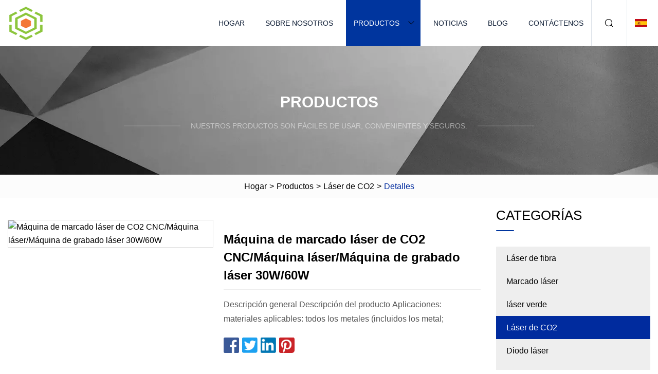

--- FILE ---
content_type: text/html; charset=utf-8
request_url: https://es.ynxcxy.com/products/cnc-co2-laser-marking-machinelaser-machinelaser-engraving-machine-30w60w
body_size: 7808
content:
<!doctype html>
<html lang="es">
<head>
<meta charset="utf-8" />
<title>Máquina de marcado láser de CO2 CNC/Máquina láser/Máquina de grabado láser 30W/60W | Marcado Hebei láser Co., Ltd.</title>
<meta name="description" content="Máquina de marcado láser de CO2 CNC/Máquina láser/Máquina de grabado láser 30W/60W" />
<meta name="keywords" content="Máquina de marcado láser de CO2 CNC/Máquina láser/Máquina de grabado láser 30W/60W" />
<meta name="viewport" content="width=device-width, initial-scale=1.0" />
<meta name="application-name" content="Marcado Hebei láser Co., Ltd." />
<meta name="twitter:card" content="summary" />
<meta name="twitter:title" content="Máquina de marcado láser de CO2 CNC/Máquina láser/Máquina de grabado láser 30W/60W | Marcado Hebei láser Co., Ltd." />
<meta name="twitter:description" content="Máquina de marcado láser de CO2 CNC/Máquina láser/Máquina de grabado láser 30W/60W" />
<meta name="twitter:image" content="https://es.ynxcxy.com/uploads/s/9ef7bb7508094c25bd73f6f140b3c26d.webp" />
<meta http-equiv="X-UA-Compatible" content="IE=edge" />
<meta property="og:site_name" content="Marcado Hebei láser Co., Ltd." />
<meta property="og:type" content="product" />
<meta property="og:title" content="Máquina de marcado láser de CO2 CNC/Máquina láser/Máquina de grabado láser 30W/60W | Marcado Hebei láser Co., Ltd." />
<meta property="og:description" content="Máquina de marcado láser de CO2 CNC/Máquina láser/Máquina de grabado láser 30W/60W" />
<meta property="og:url" content="https://es.ynxcxy.com/products/cnc-co2-laser-marking-machinelaser-machinelaser-engraving-machine-30w60w" />
<meta property="og:image" content="https://es.ynxcxy.com/uploads/s/9ef7bb7508094c25bd73f6f140b3c26d.webp" />
<link href="https://es.ynxcxy.com/products/cnc-co2-laser-marking-machinelaser-machinelaser-engraving-machine-30w60w" rel="canonical" />
<link href="https://es.ynxcxy.com/uploadimg/icons3802206180.png" rel="shortcut icon" type="image/x-icon" />
<link href="https://es.ynxcxy.com/themes/astra/toast.css" rel="stylesheet" />
<link href="https://es.ynxcxy.com/themes/astra/blue/style.css" rel="stylesheet" />
<link href="https://es.ynxcxy.com/themes/astra/blue/page.css" rel="stylesheet" />
<script type="application/ld+json">
[{
"@context": "https://schema.org/",
"@type": "BreadcrumbList",
"itemListElement": [{
"@type": "ListItem",
"name": "Hogar",
"position": 1,
"item": "https://es.ynxcxy.com/"},{
"@type": "ListItem",
"name": "Productos",
"position": 2,
"item": "https://es.ynxcxy.com/products"},{
"@type": "ListItem",
"name": "Láser de CO2",
"position": 3,
"item": "https://es.ynxcxy.com/co2-laser"},{
"@type": "ListItem",
"name": "Máquina de marcado láser de CO2 CNC/Máquina láser/Máquina de grabado láser 30W/60W",
"position": 4,
"item": "https://es.ynxcxy.com/products/cnc-co2-laser-marking-machinelaser-machinelaser-engraving-machine-30w60w"
}]}]
</script>
<script type="text/javascript" src="//info.53hu.net/traffic.js?id=08a984h6ak"></script>
</head>
<body class="index">
<!-- header -->
<header>
  <div class="container">
    <div class="head-logo"><a href="https://es.ynxcxy.com/" title="Marcado Hebei láser Co., Ltd."><img src="/uploadimg/3802206180.png" width="70" height="70" alt="Marcado Hebei láser Co., Ltd."><span>Marcado Hebei láser Co., Ltd.</span></a></div>
    <div class="menu-btn"><em></em><em></em><em></em></div>
    <div class="head-content">
      <nav class="nav">
        <ul>
          <li><a href="https://es.ynxcxy.com/">Hogar</a></li>
          <li><a href="https://es.ynxcxy.com/about-us">Sobre nosotros</a></li>
          <li class="active"><a href="https://es.ynxcxy.com/products">Productos</a><em class="iconfont icon-xiangxia"></em>
            <ul class="submenu">
              <li><a href="https://es.ynxcxy.com/fiber-laser">Láser de fibra</a></li>
              <li><a href="https://es.ynxcxy.com/laser-marking">Marcado láser</a></li>
              <li><a href="https://es.ynxcxy.com/green-laser">láser verde</a></li>
              <li><a href="https://es.ynxcxy.com/co2-laser">Láser de CO2</a></li>
              <li><a href="https://es.ynxcxy.com/diode-laser">Diodo láser</a></li>
              <li><a href="https://es.ynxcxy.com/3d-laser">Láser 3D</a></li>
              <li><a href="https://es.ynxcxy.com/uv-laser">láser ultravioleta</a></li>
              <li><a href="https://es.ynxcxy.com/diamond-laser">láser de diamante</a></li>
              <li><a href="https://es.ynxcxy.com/laser-welding">Soldadura por láser</a></li>
              <li><a href="https://es.ynxcxy.com/fiber-laser-welding-machine">Máquina de soldadura láser de fibra</a></li>
            </ul>
          </li>
          <li><a href="https://es.ynxcxy.com/news">Noticias</a></li>
          <li><a href="https://es.ynxcxy.com/blog">Blog</a></li>
          <li><a href="https://es.ynxcxy.com/contact-us">Contáctenos</a></li>
        </ul>
      </nav>
      <div class="head-search"><em class="iconfont icon-sousuo"></em></div>
      <div class="search-input">
        <input type="text" placeholder="Keyword" id="txtSearch" autocomplete="off">
        <div class="search-btn" onclick="SearchProBtn()"><em class="iconfont icon-sousuo" aria-hidden="true"></em></div>
      </div>
      <div class="languagelist">
        <div title="Language" class="languagelist-icon"><span>Language</span></div>
        <div class="languagelist-drop"><span class="languagelist-arrow"></span>
          <ul class="languagelist-wrap">
                            <li class="languagelist-active"><a href="https://es.ynxcxy.com/products/cnc-co2-laser-marking-machinelaser-machinelaser-engraving-machine-30w60w"><img src="/themes/astra/images/language/es.png" width="24" height="16" alt="Español" title="es">Español </a></li>
                                    <li>
                                        <a href="https://www.ynxcxy.com/products/cnc-co2-laser-marking-machinelaser-machinelaser-engraving-machine-30w60w">
                                            <img src="/themes/astra/images/language/en.png" width="24" height="16" alt="English" title="en">
                                            English
                                        </a>
                                    </li>
                                    <li>
                                        <a href="https://fr.ynxcxy.com/products/cnc-co2-laser-marking-machinelaser-machinelaser-engraving-machine-30w60w">
                                            <img src="/themes/astra/images/language/fr.png" width="24" height="16" alt="Français" title="fr">
                                            Français
                                        </a>
                                    </li>
                                    <li>
                                        <a href="https://de.ynxcxy.com/products/cnc-co2-laser-marking-machinelaser-machinelaser-engraving-machine-30w60w">
                                            <img src="/themes/astra/images/language/de.png" width="24" height="16" alt="Deutsch" title="de">
                                            Deutsch
                                        </a>
                                    </li>
                                    <li>
                                        <a href="https://it.ynxcxy.com/products/cnc-co2-laser-marking-machinelaser-machinelaser-engraving-machine-30w60w">
                                            <img src="/themes/astra/images/language/it.png" width="24" height="16" alt="Italiano" title="it">
                                            Italiano
                                        </a>
                                    </li>
                                    <li>
                                        <a href="https://pt.ynxcxy.com/products/cnc-co2-laser-marking-machinelaser-machinelaser-engraving-machine-30w60w">
                                            <img src="/themes/astra/images/language/pt.png" width="24" height="16" alt="Português" title="pt">
                                            Português
                                        </a>
                                    </li>
                                    <li>
                                        <a href="https://ja.ynxcxy.com/products/cnc-co2-laser-marking-machinelaser-machinelaser-engraving-machine-30w60w"><img src="/themes/astra/images/language/ja.png" width="24" height="16" alt="日本語" title="ja"> 日本語</a>
                                    </li>
                                    <li>
                                        <a href="https://ko.ynxcxy.com/products/cnc-co2-laser-marking-machinelaser-machinelaser-engraving-machine-30w60w"><img src="/themes/astra/images/language/ko.png" width="24" height="16" alt="한국어" title="ko"> 한국어</a>
                                    </li>
                                    <li>
                                        <a href="https://ru.ynxcxy.com/products/cnc-co2-laser-marking-machinelaser-machinelaser-engraving-machine-30w60w"><img src="/themes/astra/images/language/ru.png" width="24" height="16" alt="Русский" title="ru"> Русский</a>
                                    </li>
                           
          </ul>
        </div>
      </div>
    </div>
  </div>
</header>
<main>
  <div class="inner-banner"><img src="/themes/astra/images/inner-banner.webp" alt="banner">
    <div class="inner-content">
      <div class="inner-title">Productos</div>
      <div class="inner-des"><em></em><span>Nuestros productos son fáciles de usar, convenientes y seguros.</span><em></em></div>
    </div>
  </div>
  <div class="page-breadcrumbs"><a href="https://es.ynxcxy.com/">Hogar</a> > <a href="/products">Productos</a> > <a href="/co2-laser">Láser de CO2</a> > <span>Detalles</span></div>
  <div class="page-main page-flex page-products-details">
    <div class="container">
      <div class="page-content">
        <div class="preview-top">
          <div class="preview-container">
            <div class="small-box"><img src="/uploads/s/9ef7bb7508094c25bd73f6f140b3c26d.webp" alt="Máquina de marcado láser de CO2 CNC/Máquina láser/Máquina de grabado láser 30W/60W" /></div>
          </div>
          <div class="preview-info">
            <div class="prodetails-top">
              <h1 class="prodetails-title">Máquina de marcado láser de CO2 CNC/Máquina láser/Máquina de grabado láser 30W/60W</h1>
              <div class="prodetails-text line5">Descripción general Descripción del producto Aplicaciones: materiales aplicables: todos los metales (incluidos los metal;</div>
              <div class="sharewrap"></div>
              <div class="prodetails-btn"><a href="javascript:void(0)" class="tosendinquiry">Enviar Consulta</a></div>
            </div>
          </div>
        </div>
        <div class="prodetails-content"><h5>Información básica</h5><table width="100%" border="1" cellpadding="0" cellspacing="0" class="table"><tbody><tr><td>N º de Modelo.</td><td>HM-C02-30W/60W</td></tr><tr><td>Servicio postventa</td><td>Soporte Técnico en Línea</td></tr><tr><td>Garantía</td><td>2 años</td></tr><tr><td>Visibilidad láser</td><td>Visible</td></tr><tr><td>Material aplicable</td><td>Metal</td></tr><tr><td>Sistema de refrigeración</td><td>Aire acondicionado</td></tr><tr><td>Clase Técnica</td><td>Láser de onda continua</td></tr><tr><td>Longitud de onda láser</td><td>Láser de CO2</td></tr><tr><td>Clasificación láser</td><td>Láser gaseoso</td></tr><tr><td>Tipo</td><td>Máquina de marcado láser de fibra óptica</td></tr><tr><td>Método de marcado</td><td>Escaneo de marcado</td></tr><tr><td>Formato gráfico compatible</td><td>Ai, BMP, Dst, Dwg, Dxf, Dxp</td></tr><tr><td>Certificación</td><td>CE SGS FDA</td></tr><tr><td>Material de aplicación</td><td>0,1-2 mm</td></tr><tr><td>Esperanza de vida</td><td>Más de 20, 000 horas</td></tr><tr><td>Nombre</td><td>Máquina de marcado de CO2 de 30W/60W</td></tr><tr><td>Área de marcado</td><td>110*110mm, 175*175mm, 220*220mm, 300*300mm</td></tr><tr><td>Material de proceso</td><td>Plástico; Cuero; Madera; Lámina acrílica</td></tr><tr><td>Fuente láser</td><td>Raycus, máximo, IPG, Jpt</td></tr><tr><td>Peso</td><td>100 kg</td></tr><tr><td>Velocidad de marcado</td><td>7000 mm/segundo</td></tr><tr><td>Diámetro rotatorio</td><td>80 mm 100 mm 120 mm</td></tr><tr><td>Color de la máquina</td><td>Blanco</td></tr><tr><td>Potencia láser</td><td>303/60W</td></tr><tr><td>Sistema</td><td>Ezcad</td></tr><tr><td>Marcado de color</td><td>Sí</td></tr><tr><td>Paquete de transporte</td><td>Embalaje estándar de madera contrachapada para exportación</td></tr><tr><td>Especificación</td><td>650*300*700mm</td></tr><tr><td>Marca comercial</td><td>Futuro de alta frecuencia</td></tr><tr><td>Origen</td><td>Porcelana</td></tr><tr><td>Código hs</td><td>845611009</td></tr><tr><td>Capacidad de producción</td><td>500 sistemas/mes</td></tr></tbody></table><h5>Descripción del Producto</h5><p>Aplicaciones: Materiales aplicables: Todos los metales (incluidos los metales raros), plásticos de ingeniería, materiales de revestimiento electrochapado, materiales de revestimiento, materiales de pulverización, goma plástica, resina epoxi, cerámica, etc. Industria aplicable: Tecla de teléfono, tecla de penetración de luz, piezas electrónicas y componentes, circuitos integrados (IC), electrodomésticos electricistas, productos de comunicación, artículos sanitarios, accesorios para herramientas, vidrios y relojes, joyería, autopartes, hebillas, utensilios de cocina y productos de acero inoxidable.<p> </p></p>Fotos detalladas<p><img src="/uploads/p/aa2a66f9c1ab4476b0a1977f2cd26789.webp" alt="CNC CO2 Laser Marking Machine/Laser Machine/Laser Engraving Machine 30W/60W" width="1060px"></p>Parametros del producto<table><colgroup><col><col></colgroup><tbody><tr><td>Modelo</td><td>FHM-C02-30W/60W</td></tr><tr><td>Longitud de onda láser</td><td>10600nm</td></tr><tr><td>Potencia de salida</td><td>30w/60w</td></tr><tr><td>Calidad del rayo láser</td><td>m2<1.1</td></tr><tr><td>Frecuencia de repetición de pulso</td><td>20-80 HKZ</td></tr><tr><td>Rango de frecuencia de repetición láser</td><td>20 khz-100 khz</td></tr><tr><td>Rango de marcado</td><td>110 X 110 mm (estándar)</td></tr><tr><td>Profundidad de marcado</td><td>≤0,2 mm</td></tr><tr><td>Punto de enfoque mínimo</td><td>0,005 mm</td></tr><tr><td>Altura mínima de caracteres</td><td>0,15 mm</td></tr><tr><td>Precisión de repetición</td><td>±0,001 mm</td></tr><tr><td>Velocidad de línea de marcado</td><td>12000 mm/s</td></tr><tr><td>Necesidades de electricidad</td><td>110V±230V/50Hz-60HZ</td></tr><tr><td>Consumo de energía de todo el equipo</td><td>≤0.5KW</td></tr><tr><td>Dimensiones</td><td>1400mm×500mm×500mm</td></tr><tr><td>Formato de archivo</td><td>BMP/DXF/PLT/JPEG/HPGL</td></tr></tbody></table><p><p> </p>Características de la máquina marcadora láser de fibra: Admite pantalla y logotipo personalizados, varios idiomas</p><p> La máquina de marcado láser CO2 es un marcado láser de dióxido de carbono.  El medio láser activo es una descarga de gas enfriada por aire (enfriada por agua en aplicaciones de mayor potencia).  El gas de llenado dentro del tubo de descarga consiste en dióxido de carbono y otros gases auxiliares.  El impacto de un electrón excita la vibración de la molécula y produce un haz de luz infrarroja con las principales bandas de longitud de onda centradas en 10,6 micrómetros.</p>Embalaje y envío<p><img src="/uploads/p/04cb0a9f25e3476389c12345378f3b98.webp" alt="CNC CO2 Laser Marking Machine/Laser Machine/Laser Engraving Machine 30W/60W" width="1000px"></p>Perfil de la empresa<p> HF FUTURE es una empresa comercial y fabricante que proporciona equipos y piezas de automatización industrial y láser a diversas industrias.  Ofrecemos soluciones completas de automatización y servicio OEM, así como distribución de equipos y piezas de automatización y láser de marca.  Nuestro equipo brinda servicios de consultoría gratuitos, soluciones y servicios personalizados basados ​​en las necesidades de los clientes. Nuestro objetivo es ayudar a nuestros clientes a producir productos de mayor calidad y aumentar el tiempo de comercialización al mismo tiempo que se reducen efectivamente los costos de producción y administración de los clientes.</p> Preguntas frecuentes1.  ¿Qué debo hacer si no puedo operar la máquina por primera vez? No se preocupe, la operación de la máquina es muy simple. El video de operación y el manual de uso se proporcionarán junto con la máquina. Nuestro ingeniero realizará la capacitación en línea si lo necesitas.2.  ¿El embalaje es seguro para el transporte internacional de larga distancia? Utilizaremos las cajas de madera de exportación estándar rellenas de esponja en el interior para la protección del embalaje. La máquina está cubierta por una película de plástico impermeable.  Luego cubierto por espuma para proteger la máquina de sacudidas.  Y en el exterior, adoptamos las cajas de madera de exportación estándar. Independientemente del transporte internacional expreso, aéreo o marítimo, haremos todo lo posible para proteger la máquina de daños durante el transporte.3.  ¿Qué debo hacer si hay un problema con la máquina durante el uso? Coopere con HF Future, no se preocupe por los problemas posventa.  Una vez que haya algún problema con la máquina, comuníquese con nosotros la primera vez, contamos con un equipo técnico profesional para resolverlo la primera vez.4.  ¿Qué formas de pago son aceptables? Podemos aceptar términos de pago como T/T, L/C, Western Union, Papal, efectivo, tarjeta de crédito, etc. Haremos todo lo posible para facilitar que los clientes cooperen con nosotros.5.  Si se confirma el pedido, ¿en cuánto tiempo se puede enviar? Según la cantidad pedida.  Para pedidos de menos de 5 máquinas de marcado, podemos garantizar la entrega dentro de los 7 días hábiles.  Nuestras ventajas<p>1. Amplia gama de aplicaciones.</p>Can mark all metals, rigid plastics, various coated products. It can mark graphics, QR codes, serial number marking, support all fonts, support network communication and secondary development of some special functions.Permanent markerLaser marking is a marking method that uses a high-energy-density laser to locally irradiate the workpiece to vaporize the surface material or undergo a chemical reaction of color change, thereby leaving a permanent mark.2. Marking speed is fastUsing high-speed digital galvanometer, it can carry out assembly line flight marking.3. Maintenance freeBecause the equipment uses advanced fiber lasers, it has high photoelectric conversion efficiency, is easy to use, does notrequire optical adjustment or maintenance, has a compact structure, high system integration, and fewer failures.4. Easy OperationWith the basics of computer use, you can start to operate the machine within 30 minutes of training.5.Easy maintenanceThe whole machine adopts a modular assembly method, and each component can be disassembled independently, which is convenient for fault diagnosis and later maintenance.6. Low failure rateEach component adopts the domestic first-line brand to ensure the stability of the product, and the 48-hour aging test method can be packaged and shipped before leaving the factory.7. Low environmental requirements0.5M², the whole machine is small and compact, and can adapt to harsh processing environments.8. No consumables requiredNo need for any consumables, non-toxic, no environmental pollution, high environmental protection9. Red light positioningUsing red light positioning system, convenient positioning and high positioning accuracy.10. ExtensionsCan be extended with additional functions. Such as circular marking, X Y electric workbench, automatic feeding flight marking, etc.11.Computer programMarking is carried out automatically, marking English, numbers, Chinese characters, graphics, and the printing content can be changed arbitrarily.</div>
        <div class="pagelink">
          <div class="pagelink-item"><a href="/products/aaeon-benchtop-mini-water-cooling-semiautomatic-5030-7045-9060-60w80w100wrf30wrf50w-co2-laser-engraver-cutter-for-acrylic-mdf-wood-rubber" title="Aeon Benchtop Mini Refrigeración por agua Semiautomático 5030 7045 9060 60W / 80W / 100W / RF30W / RF50W Cortador de grabado láser CO2 para caucho de madera MDF acrílico"><em></em><span>Anteriores</span></a></div>
          <div class="backlist"><a href="/products"><em class="iconfont icon-caidan"></em><span>Volver a la lista</span></a></div>
          <div class="pagelink-item next"><a href="/products/leadjet-30w-co2-laser-marking-machine-for-pet-bottle-plastic-bag-expiration-date" title="Leadjet 30W CO2 marcadora láser para la fecha de caducidad de la bolsa de plástico de la botella de PET"><em></em><span>Próximo</span></a></div>
        </div>
        <div class="recommend-products">
          <div class="page-title">También te puede interesar</div>
          <ul class="prolist">
            <li><a href="/products/abest-seller-hair-removal-super-skin-rejuvenation-ssr-diode-laser-beauty-machine-hs810-apolo" class="img lazy-wrap"><img data-src="/uploads/s/1ba20a9ea24441819984edcdc5e72bf2.webp" class="lazy" alt="Superventas Depilación Súper Rejuvenecimiento de la piel SSR Diodo Láser Belleza Máquina HS-810 Apolo"><span class="lazy-load"></span></a>
              <div class="info"><a href="/products/abest-seller-hair-removal-super-skin-rejuvenation-ssr-diode-laser-beauty-machine-hs810-apolo#send" class="btn" rel="nofollow"><em class="iconfont icon-email-fill"></em></a>
              <a href="/products/abest-seller-hair-removal-super-skin-rejuvenation-ssr-diode-laser-beauty-machine-hs810-apolo" class="title">Superventas Depilación Súper Rejuvenecimiento de la piel SSR Diodo Láser Belleza Máquina HS-810 Apolo</a></div>
            </li>            <li><a href="/products/adiode-laser-hair-removal-painless-machine-755-810-1064-nm-alexandrite-permanent" class="img lazy-wrap"><img data-src="/uploads/s/423bb2ca7ce94036919eb9d1c0d7bdd2.webp" class="lazy" alt="Máquina sin dolor del retiro del pelo del laser del diodo 755 810 permanente del alejandrita de 1064 nanómetro"><span class="lazy-load"></span></a>
              <div class="info"><a href="/products/adiode-laser-hair-removal-painless-machine-755-810-1064-nm-alexandrite-permanent#send" class="btn" rel="nofollow"><em class="iconfont icon-email-fill"></em></a>
              <a href="/products/adiode-laser-hair-removal-painless-machine-755-810-1064-nm-alexandrite-permanent" class="title">Máquina sin dolor del retiro del pelo del laser del diodo 755 810 permanente del alejandrita de 1064 nanómetro</a></div>
            </li>            <li><a href="/products/3d-uv-co2-fiber-autofocus-laser-marker-engravingengraveengraver-weldingcleaning-laser-cutting-machine-for-carbon-stainless-steel-laser-marking-machine" class="img lazy-wrap"><img data-src="/uploads/s/28b59f89ffd044f2b156f569ef76d264.webp" class="lazy" alt="Marcador láser de fibra de CO2 UV 3D con enfoque automático/grabado/grabado/grabador/soldadura/limpieza/máquina de corte láser para carbono/máquina de marcado láser de acero inoxidable"><span class="lazy-load"></span></a>
              <div class="info"><a href="/products/3d-uv-co2-fiber-autofocus-laser-marker-engravingengraveengraver-weldingcleaning-laser-cutting-machine-for-carbon-stainless-steel-laser-marking-machine#send" class="btn" rel="nofollow"><em class="iconfont icon-email-fill"></em></a>
              <a href="/products/3d-uv-co2-fiber-autofocus-laser-marker-engravingengraveengraver-weldingcleaning-laser-cutting-machine-for-carbon-stainless-steel-laser-marking-machine" class="title">Marcador láser de fibra de CO2 UV 3D con enfoque automático/grabado/grabado/grabador/soldadura/limpieza/máquina de corte láser para carbono/máquina de marcado láser de acero inoxidable</a></div>
            </li>          </ul>
        </div>
        <div class="send-inquiry" id="send">
          <div class="page-title">Enviar Consulta</div>
          <input type="hidden" name="domain" id="in-domain" value="es.ynxcxy.com">
          <div class="feedback">
            <input type="text" placeholder="Phone or WhatsApp:" id="in-phone" name="phone">
            <input type="text" placeholder="Email:*" id="in-email" name="email">
            <textarea placeholder="Content:*" name="content" id="in-content"></textarea>
            <div class="sendbtn">
              <div class="sendnow" id="SubmitName" onclick="SendInquiry()"><em></em><span>Enviar ahora</span></div>
            </div>
          </div>
          <div id="feedbackForm"></div>
        </div>
      </div>
      <aside class="page-aside">
        <div class="page-title">Categorías</div>
        <div class="aside-category">
          <ul>
            <li><a href="/fiber-laser">Láser de fibra</a></li>            <li><a href="/laser-marking">Marcado láser</a></li>            <li><a href="/green-laser">láser verde</a></li>			<li><a href="/co2-laser" class="act">Láser de CO2</a></li>            <li><a href="/diode-laser">Diodo láser</a></li>            <li><a href="/3d-laser">Láser 3D</a></li>            <li><a href="/uv-laser">láser ultravioleta</a></li>            <li><a href="/diamond-laser">láser de diamante</a></li>            <li><a href="/laser-welding">Soldadura por láser</a></li>            <li><a href="/fiber-laser-welding-machine">Máquina de soldadura láser de fibra</a></li>          </ul>
        </div>
      </aside>
    </div>
  </div>
</main>
 
<!-- footer -->
<footer>
  <div class="container">
    <div class="foot-item">
      <div class="foot-title">Navegación</div>
      <ul>
        <li><a href="https://es.ynxcxy.com/">Hogar</a></li>
        <li><a href="https://es.ynxcxy.com/about-us">Sobre nosotros</a></li>
        <li><a href="https://es.ynxcxy.com/products">Productos</a></li>
        <li><a href="https://es.ynxcxy.com/news">Noticias</a></li>
        <li><a href="https://es.ynxcxy.com/blog">Blog</a></li>
        <li><a href="https://es.ynxcxy.com/contact-us">Contáctenos</a></li>
        <li><a href="https://es.ynxcxy.com/sitemap.xml">mapa del sitio</a></li>
        <li><a href="https://es.ynxcxy.com/privacy-policy">Privacy Policy</a></li>
      </ul>
    </div>
    <div class="foot-item foot-company">
      <div class="foot-title">Empresa socia</div>
      <ul>
<li><a href="http://es.hy-petbags.com/food-packaging-bags/snack-packaging-bag/" target="_blank">Fábrica de bolsas de envasado de snacks de China</a></li><li><a href="https://es.topmarblegranites.com/" target="_blank">Xiamen  Landview  piedra  compañía,  Limitado</a></li><li><a href="https://es.bpmgeomembranechina.com/" target="_blank">el  mejor  Proyecto  materiales  compañía,  Limitado</a></li><li><a href="https://www.lilducha.com/" target="_blank">Taizhou  Liling  Comercio  Co.,  Ltd.</a></li><li><a href="https://es.cclautoparts.com/shock-absorber/" target="_blank">Fabricantes de amortiguadores al por mayor de China</a></li><li><a href="https://es.yinyangpolymers-gz.com/" target="_blank">Yinyang  Polímeros  (Guangzhou)  Co.,  Limitado</a></li>      </ul>
    </div>
    <div class="foot-share"><a href="https://es.ynxcxy.com/" rel="nofollow" title="facebook"><em class="iconfont icon-facebook"></em></a><a href="https://es.ynxcxy.com/" rel="nofollow" title="linkedin"><em class="iconfont icon-linkedin"></em></a><a href="https://es.ynxcxy.com/" rel="nofollow" title="twitter"><em class="iconfont icon-twitter-fill"></em></a><a href="https://es.ynxcxy.com/" rel="nofollow" title="youtube"><em class="iconfont icon-youtube"></em></a><a href="https://es.ynxcxy.com/" rel="nofollow" title="instagram"><em class="iconfont icon-instagram"></em></a><a href="https://es.ynxcxy.com/" rel="nofollow" title="TikTok"><em class="iconfont icon-icon_TikTok"></em></a></div>
    <div class="foot-copyright">
      <p>Copyright &copy; es.ynxcxy.com,Todos los derechos reservados.&nbsp;&nbsp;&nbsp;<a href="/cdn-cgi/l/email-protection#bdd4d3dbd2fdc4d3c5dec5c493ded2d0" target="_blank"><span class="__cf_email__" data-cfemail="462f282029063f283e253e3f6825292b">[email&#160;protected]</span></a></p>
    </div>
  </div>
  <div class="gotop"><span>TOP</span></div>
</footer>
 
<!-- script --> 
<script data-cfasync="false" src="/cdn-cgi/scripts/5c5dd728/cloudflare-static/email-decode.min.js"></script><script src="https://es.ynxcxy.com/themes/astra/js/jquery3.6.1.js"></script>
<script src="https://es.ynxcxy.com/themes/astra/js/vanilla-lazyload.js"></script>
<script src="https://es.ynxcxy.com/themes/astra/js/style.js"></script>
<script src="https://es.ynxcxy.com/themes/astra/js/page.js"></script>
<script src="https://es.ynxcxy.com/themes/astra/js/toast.js"></script>
<script src="https://es.ynxcxy.com/themes/astra/js/share.js"></script>
<script src="https://es.ynxcxy.com/themes/astra/js/axios.min.js"></script>
<script src="https://es.ynxcxy.com/themes/astra/js/contact.js"></script>
<script src="https://platform-api.sharethis.com/js/sharethis.js#property=5eec0fd89a302d0012ac463a&product=sop" type="text/javascript" async></script>
<script defer src="https://static.cloudflareinsights.com/beacon.min.js/vcd15cbe7772f49c399c6a5babf22c1241717689176015" integrity="sha512-ZpsOmlRQV6y907TI0dKBHq9Md29nnaEIPlkf84rnaERnq6zvWvPUqr2ft8M1aS28oN72PdrCzSjY4U6VaAw1EQ==" data-cf-beacon='{"version":"2024.11.0","token":"8f45903a402740819cc1e383a263fb3d","r":1,"server_timing":{"name":{"cfCacheStatus":true,"cfEdge":true,"cfExtPri":true,"cfL4":true,"cfOrigin":true,"cfSpeedBrain":true},"location_startswith":null}}' crossorigin="anonymous"></script>
</body>
</html>
